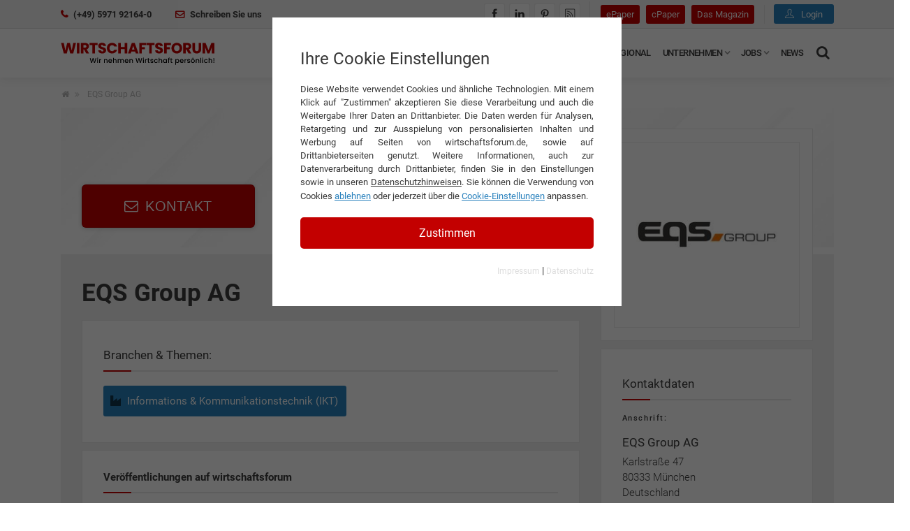

--- FILE ---
content_type: text/html; charset=utf-8
request_url: https://www.wirtschaftsforum.de/eqs-group-ag
body_size: 12332
content:
<!DOCTYPE html>
<html lang="de-DE" prefix="og: http://ogp.me/ns#">
<head>

<meta charset="utf-8">
<!-- 
	This website is powered by TYPO3 - inspiring people to share!
	TYPO3 is a free open source Content Management Framework initially created by Kasper Skaarhoj and licensed under GNU/GPL.
	TYPO3 is copyright 1998-2026 of Kasper Skaarhoj. Extensions are copyright of their respective owners.
	Information and contribution at https://typo3.org/
-->



<title>EQS Group AG | wirtschaftsforum.de</title>
<meta http-equiv="x-ua-compatible" content="IE=edge" />
<meta name="generator" content="TYPO3 CMS" />
<meta name="keywords" content="EQS Group AG" />
<meta http-equiv="content-type" content="utf-8" />
<meta name="viewport" content="width=device-width, initial-scale=1, minimum-scale=1" />
<meta name="robots" content="index, follow" />
<meta name="author" content="Redaktion Wirtschaftsforum.de" />
<meta property="og:title" content="EQS Group AG" />
<meta property="og:type" content="article" />
<meta property="og:url" content="https://www.wirtschaftsforum.de/eqs-group-ag/" />
<meta property="og:site_name" content="wirtschaftsforum.de" />
<meta name="twitter:card" content="summary_large_image" />
<meta name="date" content="2018-09-26T08:08:48+0200" />
<meta name="publisher" content="360 Grad Marketing GmbH" />


<link rel="stylesheet" href="/typo3temp/assets/compressed/merged-c356456c918d042eceee2c26bb2a2a58.1769989634.css" media="all">
<link rel="stylesheet" href="/typo3temp/assets/compressed/merged-c86f5262d0a10d875c72c9717ca9c6cb.1729093067.css" media="screen">






<script>var plugin_path = '/_assets/9d9b53411ff12ef18caa5118c8180b7a/JavaScript/';window.dataLayer = window.dataLayer || [];</script><link rel="preload" as="style" href="https://www.wirtschaftsforum.de/fileadmin/sg_cookie_optin/siteroot-1/cookieOptin.css?1724766087" media="all" crossorigin="anonymous">
<link rel="stylesheet" href="https://www.wirtschaftsforum.de/fileadmin/sg_cookie_optin/siteroot-1/cookieOptin.css?1724766087" media="all" crossorigin="anonymous">
<script id="cookieOptinData" type="application/json">{"cookieGroups":[{"groupName":"essential","label":"Essentiell","description":"Essentielle Cookies werden f\u00fcr grundlegende Funktionen der Webseite ben\u00f6tigt. Dadurch ist gew\u00e4hrleistet, dass die Webseite einwandfrei funktioniert.","required":true,"cookieData":[{"Name":"cookie_optin","Provider":"360 Grad Marketing GmbH, Landersumer Weg 40, 48431 Rheine","Purpose":"Enth\u00e4lt die gew\u00e4hlten Tracking-Optin-Einstellungen.","Lifetime":"1 Jahr","index":0,"crdate":1617707171,"tstamp":1724766086,"pseudo":false}],"scriptData":[],"loadingHTML":"","loadingJavaScript":""},{"groupName":"analytics","label":"Analytics & Performance","description":"Diese Gruppe beinhaltet alle Skripte f\u00fcr analytisches Tracking und zugeh\u00f6rige Cookies. Es hilft uns die Nutzererfahrung der Website zu verbessern.","required":false,"cookieData":[],"scriptData":[{"title":"Google TagManager & Analytics","script":"(function(w,d,s,l,i){w[l]=w[l]||[];w[l].push({'gtm.start': new Date().getTime(),event:'gtm.js'});var f=d.getElementsByTagName(s)[0], j=d.createElement(s),dl=l!='dataLayer'?'&l='+l:'';j.async=true;j.src= 'https:\/\/www.googletagmanager.com\/gtm.js?id='+i+dl;f.parentNode.insertBefore(j,f);})(window,document,'script','dataLayer','GTM-PLKGCVT');","html":"<!-- Google tag (gtag.js) -->\r\n<script async src=\"https:\/\/www.googletagmanager.com\/gtag\/js?id=G-C1L6VT7Y61\"><\/script>\r\n<script>\r\n  window.dataLayer = window.dataLayer || [];\r\n  function gtag(){dataLayer.push(arguments);}\r\n  gtag('js', new Date());\r\n\r\n  gtag('config', 'G-C1L6VT7Y61');\r\n<\/script>","index":0}],"loadingHTML":"<!-- Google tag (gtag.js) -->\r\n<script async src=\"https:\/\/www.googletagmanager.com\/gtag\/js?id=G-C1L6VT7Y61\"><\/script>\r\n<script>\r\n  window.dataLayer = window.dataLayer || [];\r\n  function gtag(){dataLayer.push(arguments);}\r\n  gtag('js', new Date());\r\n\r\n  gtag('config', 'G-C1L6VT7Y61');\r\n<\/script>\n\n","loadingJavaScript":"https:\/\/www.wirtschaftsforum.de\/fileadmin\/sg_cookie_optin\/siteroot-1\/analytics-0.js","crdate":1578920565,"tstamp":1724766086},{"groupName":"ads","label":"Externe Inhalte","description":"Wir verwenden auf unserer Website externe Inhalte, wie Werbebanner, um Ihnen zus\u00e4tzliche Informationen und personalisierte Angebote anzubieten.","required":false,"cookieData":[],"scriptData":[{"title":"ebay placements","script":"","html":"<script async src=\"https:\/\/epnt.ebay.com\/static\/epn-smart-tools.js\"><\/script>","index":0}],"loadingHTML":"<script async src=\"https:\/\/epnt.ebay.com\/static\/epn-smart-tools.js\"><\/script>\n\n","loadingJavaScript":"","crdate":1578920611,"tstamp":1724766086},{"groupName":"google_recaptcha","label":"Recaptcha","description":"Google Recaptcha 3 Cookie","required":false,"cookieData":[{"Name":"typo_recaptcha","Provider":"Google Recaptcha 3","Purpose":"reCAPTCHA ist ein Captcha-Dienst, der seit 2009 von der Google LLC betrieben wird. Dieser versucht zu unterscheiden, ob eine bestimmte Handlung im Internet von einem Menschen oder von einem Computerprogramm bzw. Bot vorgenommen wird.","Lifetime":"1 Jahr","index":0,"crdate":1642689362,"tstamp":1721205293,"pseudo":false}],"scriptData":[],"loadingHTML":"","loadingJavaScript":"","crdate":1642666700,"tstamp":1724766086}],"cssData":{"color_box":"#FFFFFF","color_headline":"#373737","color_text":"#373737","color_confirmation_background":"#C9FFC9","color_confirmation_text":"#208A20","color_checkbox":"#c30000","color_checkbox_required":"#A5A5A5","color_button_all":"#c30000","color_button_all_hover":"#d93636","color_button_all_text":"#ffffff","color_button_specific":"#a5a5a5","color_button_specific_hover":"#D7D7D7","color_button_specific_text":"#FFFFFF","color_button_essential":"#A5A5A5","color_button_essential_hover":"#D7D7D7","color_button_essential_text":"#FFFFFF","color_button_close":"#A5A5A5","color_button_close_hover":"#D7D7D7","color_button_close_text":"#FFFFFF","color_list":"#A5A5A5","color_list_text":"#FFFFFF","color_table":"#FFFFFF","color_Table_data_text":"#373737","color_table_header":"#F3F3F3","color_table_header_text":"#373737","color_full_box":"#143D59","color_full_headline":"#FFFFFF","color_full_text":"#FFFFFF","color_full_button_close":"#143D59","color_full_button_close_hover":"#143D59","color_full_button_close_text":"#FFFFFF","iframe_color_consent_box_background":"#D6D6D6","iframe_color_button_load_one":"#c30000","iframe_color_button_load_one_hover":"#d93636","iframe_color_button_load_one_text":"#ffffff","iframe_color_open_settings":"#666666","banner_color_box":"#DDDDDD","banner_color_text":"#373737","banner_color_link_text":"#373737","banner_color_button_settings":"#A5A5A5","banner_color_button_settings_hover":"#D7D7D7","banner_color_button_settings_text":"#FFFFFF","banner_color_button_accept_essential":"#575757","banner_color_button_accept_essential_hover":"#D7D7D7","banner_color_button_accept_essential_text":"#FFFFFF","banner_color_button_accept":"#143D59","banner_color_button_accept_hover":"#2E6B96","banner_color_button_accept_text":"#FFFFFF","color_fingerprint_image":"#FFFFFF","color_fingerprint_background":"#143D59"},"footerLinks":[{"url":"\/impressum?disableOptIn=1","name":"Impressum","uid":9,"index":0},{"url":"\/datenschutz?disableOptIn=1","name":"Datenschutz","uid":8,"index":1}],"iFrameGroup":{"groupName":"iframes","label":"Externe Inhalte","description":"Wir verwenden auf unserer Website externe Inhalte, um Ihnen zus\u00e4tzliche Informationen anzubieten.","required":false,"cookieData":[]},"settings":{"banner_enable":false,"banner_force_min_width":0,"version":2,"banner_position":0,"banner_show_settings_button":true,"cookie_lifetime":365,"session_only_essential_cookies":false,"iframe_enabled":false,"minify_generated_data":true,"show_button_close":false,"activate_testing_mode":false,"disable_powered_by":true,"disable_for_this_language":false,"set_cookie_for_domain":"","save_history_webhook":"https:\/\/www.wirtschaftsforum.de\/?saveOptinHistory","cookiebanner_whitelist_regex":"","banner_show_again_interval":14,"identifier":1,"language":0,"render_assets_inline":false,"consider_do_not_track":false,"domains_to_delete_cookies_for":"","subdomain_support":false,"overwrite_baseurl":"","unified_cookie_name":true,"disable_usage_statistics":false,"fingerprint_position":1,"iframe_replacement_background_image":"","monochrome_enabled":true,"show_fingerprint":false},"textEntries":{"header":"Ihre Cookie Einstellungen","description":"Diese Website verwendet Cookies und \u00e4hnliche Technologien. Mit einem Klick auf \"Zustimmen\" akzeptieren Sie diese Verarbeitung und auch die Weitergabe Ihrer Daten an Drittanbieter. Die Daten werden f\u00fcr Analysen, Retargeting und zur Ausspielung von personalisierten Inhalten und Werbung auf Seiten von wirtschaftsforum.de, sowie auf Drittanbieterseiten genutzt. Weitere Informationen, auch zur Datenverarbeitung durch Drittanbieter, finden Sie in den Einstellungen sowie in unseren <a href=\"https:\/\/www.wirtschaftsforum.de\/datenschutz\" target=\"_blank\" style=\"text-decoration:underline;\">Datenschutzhinweisen<\/a>. Sie k\u00f6nnen die Verwendung von Cookies <button onclick=\"resetCookie()\" style=\"text-decoration:underline; color:#2981BD;\">ablehnen<\/button> oder jederzeit \u00fcber die <button onclick=\"document.getElementById('cookieOpener').classList.toggle('sg-cookie-optin-visible')\" style=\"text-decoration:underline; color:#2981BD;\">Cookie-Einstellungen<\/button> anpassen.","accept_all_text":"Zustimmen","accept_specific_text":"Speichern & schlie\u00dfen","accept_essential_text":"Nur essentielle Cookies akzeptieren","extend_box_link_text":"Weitere Informationen anzeigen","extend_box_link_text_close":"Weitere Informationen verstecken","extend_table_link_text":"Cookie-Informationen anzeigen","extend_table_link_text_close":"Cookie-Informationen verstecken","cookie_name_text":"Name","cookie_provider_text":"Anbieter","cookie_purpose_text":"Zweck","cookie_lifetime_text":"Laufzeit","iframe_button_allow_all_text":"Alle externen Inhalte erlauben","iframe_button_allow_one_text":"Einmalig erlauben","iframe_button_reject_text":"Nicht erlauben","iframe_button_load_one_text":"Externen Inhalt laden","iframe_open_settings_text":"Einstellungen anzeigen","iframe_button_load_one_description":"","banner_button_accept_text":"Akzeptieren","banner_button_accept_essential_text":"Reject","banner_button_settings_text":"Einstellungen","banner_description":"","save_confirmation_text":"Cookie-Einstellungen erfolgreich gespeichert","user_hash_text":"User-Hash"},"placeholders":{"iframe_consent_description":"<p class=\"sg-cookie-optin-box-flash-message\"><\/p>"},"mustacheData":{"template":{"template_html":"<!--googleoff: index-->\r\n<div class=\"sg-cookie-optin-box\" style=\"padding:40px; border-radius:0;\">\r\n\t{{#settings.show_button_close}}\r\n\t\t<span class=\"sg-cookie-optin-box-close-button\">\u2715<\/span>\r\n\t{{\/settings.show_button_close}}\r\n\r\n\t<strong class=\"sg-cookie-optin-box-header\" style=\"margin-bottom:15px; font-size:24px;\">{{{textEntries.header}}}<\/strong>\r\n\t<p class=\"sg-cookie-optin-box-description\" style=\"text-align:justify; font-size:13px;\">{{{textEntries.description}}}<\/p>\r\n  \r\n\t<div class=\"sg-cookie-optin-box-button\">\r\n\t\t<button class=\"sg-cookie-optin-box-button-accept-all\" onclick=\"document.dispatchEvent(new CustomEvent('wifoCookieOptinChanged', { detail: 'accept-all' }));\">{{{textEntries.accept_all_text}}}<\/button>\r\n\t<\/div>\r\n\r\n      <ul class=\"sg-cookie-optin-box-cookie-detail-list sg-cookie-optin-box-cookie-list\" id=\"cookieOpener\">\r\n\t\t{{#cookieGroups}}\r\n\t\t\t<li style=\"background: rgba(140,140,140,0.1);color: rgba(60,60,60,1);padding: 20px 25px 0px 25px;margin-bottom: 5px;\">\r\n\t\t\t\t<p style=\"font-size:14px; font-weight:500;\">{{{label}}}<\/p>\r\n\t\t\t\t<p style=\"font-size:12px;\">{{{description}}}<\/p>\r\n              \r\n              <!-- Optin -->\r\n              <div class=\"sg-cookie-optin-box-cookie-list-item\">\r\n\t\t\t\t<label >\r\n\t\t\t\t\t<input class=\"sg-cookie-optin-checkbox\"\r\n\t\t\t\t\t   type=\"checkbox\"\r\n\t\t\t\t\t   name=\"cookies[]\"\r\n\t\t\t\t\t   value=\"{{groupName}}\"\r\n\t\t\t\t\t   {{#required}}checked=\"1\"{{\/required}}\r\n\t\t\t\t\t   {{#required}}disabled=\"1\"{{\/required}}>\r\n\t\t\t\t\t<span class=\"sg-cookie-optin-checkbox-label\" style=\"font-size: 14px;font-weight: 600;margin-top: 15px;display: block;padding-top: 10px;border-top: dashed 1px #aaaaaa;\">akzeptieren<\/span>\r\n\t\t\t\t<\/label>\r\n\t\t\t<\/div>\r\n              <!-- Optin Ende -->\r\n              \r\n      <\/li>\r\n      {{\/cookieGroups}}\r\n        \r\n        <div class=\"sg-cookie-optin-box-button\">\r\n\t\t<!--<button class=\"sg-cookie-optin-box-button-accept-all\">{{{textEntries.accept_all_text}}}<\/button>-->\r\n\t\t<button class=\"sg-cookie-optin-box-button-accept-specific\" onclick=\"document.dispatchEvent(new CustomEvent('wifoCookieOptinChanged', { detail: 'accept-specific' }));\">Einstellungen speichern<\/button>\r\n\t\t<!--<button class=\"sg-cookie-optin-box-button-accept-essential\">{{{textEntries.accept_essential_text}}}<\/button>-->\r\n\t<\/div>\r\n        \r\n  <\/ul>\r\n  \r\n  <!--\r\n\t<div class=\"sg-cookie-optin-box-open-more\">\r\n\t\t<a class=\"sg-cookie-optin-box-open-more-link\" href=\"#\">{{{textEntries.extend_box_link_text}}}<\/a>\r\n\t<\/div>\r\n-->\r\n\r\n\t<div class=\"sg-cookie-optin-box-footer\" style=\"border:none;\">\r\n\t\t<div class=\"sg-cookie-optin-box-footer-links\">\r\n\t\t\t{{#footerLinks}}\r\n\t\t\t\t{{#index}}\r\n\t\t\t\t\t<span class=\"sg-cookie-optin-box-footer-divider\"> | <\/span>\r\n\t\t\t\t{{\/index}}\r\n\r\n\t\t\t\t<a class=\"sg-cookie-optin-box-footer-link\" style=\"text-align:center; font-size:12px; color:#dddddd;\" href=\"{{url}}\" target=\"_blank\">{{{name}}}<\/a>\r\n\t\t\t{{\/footerLinks}}\r\n\t\t<\/div>\r\n\t<\/div>\r\n<\/div>\r\n<!--googleon: index-->\r\n","template_overwritten":1,"template_selection":0,"markup":"<!--googleoff: index-->\r\n<div class=\"sg-cookie-optin-box\" style=\"padding:40px; border-radius:0;\">\r\n\r\n\t<strong class=\"sg-cookie-optin-box-header\" style=\"margin-bottom:15px; font-size:24px;\">Ihre Cookie Einstellungen<\/strong>\r\n\t<p class=\"sg-cookie-optin-box-description\" style=\"text-align:justify; font-size:13px;\">Diese Website verwendet Cookies und \u00e4hnliche Technologien. Mit einem Klick auf \"Zustimmen\" akzeptieren Sie diese Verarbeitung und auch die Weitergabe Ihrer Daten an Drittanbieter. Die Daten werden f\u00fcr Analysen, Retargeting und zur Ausspielung von personalisierten Inhalten und Werbung auf Seiten von wirtschaftsforum.de, sowie auf Drittanbieterseiten genutzt. Weitere Informationen, auch zur Datenverarbeitung durch Drittanbieter, finden Sie in den Einstellungen sowie in unseren <a href=\"https:\/\/www.wirtschaftsforum.de\/datenschutz\" target=\"_blank\" style=\"text-decoration:underline;\">Datenschutzhinweisen<\/a>. Sie k\u00f6nnen die Verwendung von Cookies <button onclick=\"resetCookie()\" style=\"text-decoration:underline; color:#2981BD;\">ablehnen<\/button> oder jederzeit \u00fcber die <button onclick=\"document.getElementById('cookieOpener').classList.toggle('sg-cookie-optin-visible')\" style=\"text-decoration:underline; color:#2981BD;\">Cookie-Einstellungen<\/button> anpassen.<\/p>\r\n  \r\n\t<div class=\"sg-cookie-optin-box-button\">\r\n\t\t<button class=\"sg-cookie-optin-box-button-accept-all\" onclick=\"document.dispatchEvent(new CustomEvent('wifoCookieOptinChanged', { detail: 'accept-all' }));\">Zustimmen<\/button>\r\n\t<\/div>\r\n\r\n      <ul class=\"sg-cookie-optin-box-cookie-detail-list sg-cookie-optin-box-cookie-list\" id=\"cookieOpener\">\r\n\t\t\t<li style=\"background: rgba(140,140,140,0.1);color: rgba(60,60,60,1);padding: 20px 25px 0px 25px;margin-bottom: 5px;\">\r\n\t\t\t\t<p style=\"font-size:14px; font-weight:500;\">Essentiell<\/p>\r\n\t\t\t\t<p style=\"font-size:12px;\">Essentielle Cookies werden f\u00fcr grundlegende Funktionen der Webseite ben\u00f6tigt. Dadurch ist gew\u00e4hrleistet, dass die Webseite einwandfrei funktioniert.<\/p>\r\n              \r\n              <!-- Optin -->\r\n              <div class=\"sg-cookie-optin-box-cookie-list-item\">\r\n\t\t\t\t<label >\r\n\t\t\t\t\t<input class=\"sg-cookie-optin-checkbox\"\r\n\t\t\t\t\t   type=\"checkbox\"\r\n\t\t\t\t\t   name=\"cookies[]\"\r\n\t\t\t\t\t   value=\"essential\"\r\n\t\t\t\t\t   checked=\"1\"\r\n\t\t\t\t\t   disabled=\"1\">\r\n\t\t\t\t\t<span class=\"sg-cookie-optin-checkbox-label\" style=\"font-size: 14px;font-weight: 600;margin-top: 15px;display: block;padding-top: 10px;border-top: dashed 1px #aaaaaa;\">akzeptieren<\/span>\r\n\t\t\t\t<\/label>\r\n\t\t\t<\/div>\r\n              <!-- Optin Ende -->\r\n              \r\n      <\/li>\r\n\t\t\t<li style=\"background: rgba(140,140,140,0.1);color: rgba(60,60,60,1);padding: 20px 25px 0px 25px;margin-bottom: 5px;\">\r\n\t\t\t\t<p style=\"font-size:14px; font-weight:500;\">Analytics & Performance<\/p>\r\n\t\t\t\t<p style=\"font-size:12px;\">Diese Gruppe beinhaltet alle Skripte f\u00fcr analytisches Tracking und zugeh\u00f6rige Cookies. Es hilft uns die Nutzererfahrung der Website zu verbessern.<\/p>\r\n              \r\n              <!-- Optin -->\r\n              <div class=\"sg-cookie-optin-box-cookie-list-item\">\r\n\t\t\t\t<label >\r\n\t\t\t\t\t<input class=\"sg-cookie-optin-checkbox\"\r\n\t\t\t\t\t   type=\"checkbox\"\r\n\t\t\t\t\t   name=\"cookies[]\"\r\n\t\t\t\t\t   value=\"analytics\"\r\n\t\t\t\t\t   \r\n\t\t\t\t\t   >\r\n\t\t\t\t\t<span class=\"sg-cookie-optin-checkbox-label\" style=\"font-size: 14px;font-weight: 600;margin-top: 15px;display: block;padding-top: 10px;border-top: dashed 1px #aaaaaa;\">akzeptieren<\/span>\r\n\t\t\t\t<\/label>\r\n\t\t\t<\/div>\r\n              <!-- Optin Ende -->\r\n              \r\n      <\/li>\r\n\t\t\t<li style=\"background: rgba(140,140,140,0.1);color: rgba(60,60,60,1);padding: 20px 25px 0px 25px;margin-bottom: 5px;\">\r\n\t\t\t\t<p style=\"font-size:14px; font-weight:500;\">Externe Inhalte<\/p>\r\n\t\t\t\t<p style=\"font-size:12px;\">Wir verwenden auf unserer Website externe Inhalte, wie Werbebanner, um Ihnen zus\u00e4tzliche Informationen und personalisierte Angebote anzubieten.<\/p>\r\n              \r\n              <!-- Optin -->\r\n              <div class=\"sg-cookie-optin-box-cookie-list-item\">\r\n\t\t\t\t<label >\r\n\t\t\t\t\t<input class=\"sg-cookie-optin-checkbox\"\r\n\t\t\t\t\t   type=\"checkbox\"\r\n\t\t\t\t\t   name=\"cookies[]\"\r\n\t\t\t\t\t   value=\"ads\"\r\n\t\t\t\t\t   \r\n\t\t\t\t\t   >\r\n\t\t\t\t\t<span class=\"sg-cookie-optin-checkbox-label\" style=\"font-size: 14px;font-weight: 600;margin-top: 15px;display: block;padding-top: 10px;border-top: dashed 1px #aaaaaa;\">akzeptieren<\/span>\r\n\t\t\t\t<\/label>\r\n\t\t\t<\/div>\r\n              <!-- Optin Ende -->\r\n              \r\n      <\/li>\r\n\t\t\t<li style=\"background: rgba(140,140,140,0.1);color: rgba(60,60,60,1);padding: 20px 25px 0px 25px;margin-bottom: 5px;\">\r\n\t\t\t\t<p style=\"font-size:14px; font-weight:500;\">Recaptcha<\/p>\r\n\t\t\t\t<p style=\"font-size:12px;\">Google Recaptcha 3 Cookie<\/p>\r\n              \r\n              <!-- Optin -->\r\n              <div class=\"sg-cookie-optin-box-cookie-list-item\">\r\n\t\t\t\t<label >\r\n\t\t\t\t\t<input class=\"sg-cookie-optin-checkbox\"\r\n\t\t\t\t\t   type=\"checkbox\"\r\n\t\t\t\t\t   name=\"cookies[]\"\r\n\t\t\t\t\t   value=\"google_recaptcha\"\r\n\t\t\t\t\t   \r\n\t\t\t\t\t   >\r\n\t\t\t\t\t<span class=\"sg-cookie-optin-checkbox-label\" style=\"font-size: 14px;font-weight: 600;margin-top: 15px;display: block;padding-top: 10px;border-top: dashed 1px #aaaaaa;\">akzeptieren<\/span>\r\n\t\t\t\t<\/label>\r\n\t\t\t<\/div>\r\n              <!-- Optin Ende -->\r\n              \r\n      <\/li>\r\n        \r\n        <div class=\"sg-cookie-optin-box-button\">\r\n\t\t<!--<button class=\"sg-cookie-optin-box-button-accept-all\">Zustimmen<\/button>-->\r\n\t\t<button class=\"sg-cookie-optin-box-button-accept-specific\" onclick=\"document.dispatchEvent(new CustomEvent('wifoCookieOptinChanged', { detail: 'accept-specific' }));\">Einstellungen speichern<\/button>\r\n\t\t<!--<button class=\"sg-cookie-optin-box-button-accept-essential\">Nur essentielle Cookies akzeptieren<\/button>-->\r\n\t<\/div>\r\n        \r\n  <\/ul>\r\n  \r\n  <!--\r\n\t<div class=\"sg-cookie-optin-box-open-more\">\r\n\t\t<a class=\"sg-cookie-optin-box-open-more-link\" href=\"#\">Weitere Informationen anzeigen<\/a>\r\n\t<\/div>\r\n-->\r\n\r\n\t<div class=\"sg-cookie-optin-box-footer\" style=\"border:none;\">\r\n\t\t<div class=\"sg-cookie-optin-box-footer-links\">\r\n\r\n\t\t\t\t<a class=\"sg-cookie-optin-box-footer-link\" style=\"text-align:center; font-size:12px; color:#dddddd;\" href=\"\/impressum?disableOptIn=1\" target=\"_blank\">Impressum<\/a>\r\n\t\t\t\t\t<span class=\"sg-cookie-optin-box-footer-divider\"> | <\/span>\r\n\r\n\t\t\t\t<a class=\"sg-cookie-optin-box-footer-link\" style=\"text-align:center; font-size:12px; color:#dddddd;\" href=\"\/datenschutz?disableOptIn=1\" target=\"_blank\">Datenschutz<\/a>\r\n\t\t<\/div>\r\n\t<\/div>\r\n<\/div>\r\n<!--googleon: index-->\r\n"},"banner":{"banner_html":"<div class=\"sg-cookie-optin-banner {{^settings.banner_position}}sg-cookie-optin-banner-bottom{{\/settings.banner_position}}\">\n\t<div class=\"sg-cookie-optin-box\">\n\t\t<div class=\"sg-cookie-optin-banner-content\">\n\t\t\t<p class=\"sg-cookie-optin-banner-description\">\n\t\t\t\t{{{textEntries.banner_description}}}\n\n\t\t\t\t{{#footerLinks}}\n\t\t\t\t\t{{#index}}\n\t\t\t\t\t\t(\n\t\t\t\t\t{{\/index}}\n\t\t\t\t{{\/footerLinks}}\n\n\t\t\t\t{{#footerLinks}}\n\t\t\t\t\t{{#index}}\n\t\t\t\t\t\t<span class=\"sg-cookie-optin-box-footer-divider\"> | <\/span>\n\t\t\t\t\t{{\/index}}\n\n\t\t\t\t\t<a class=\"sg-cookie-optin-box-footer-link\" href=\"{{url}}\" target=\"_blank\">{{{name}}}<\/a>\n\t\t\t\t{{\/footerLinks}}\n\n\t\t\t\t{{#footerLinks}}\n\t\t\t\t\t{{#index}}\n\t\t\t\t\t\t)\n\t\t\t\t\t{{\/index}}\n\t\t\t\t{{\/footerLinks}}\n\t\t\t<\/p>\n\n\t\t\t<div class=\"sg-cookie-optin-banner-button\">\n\t\t\t\t{{#settings.banner_show_settings_button}}\n\t\t\t\t\t<button class=\"sg-cookie-optin-banner-button-settings\">{{{textEntries.banner_button_settings_text}}}<\/button>\n\t\t\t\t{{\/settings.banner_show_settings_button}}\n\n\t\t\t\t<button class=\"sg-cookie-optin-banner-button-accept-essential\">{{{textEntries.banner_button_accept_essential_text}}}<\/button>\n\t\t\t\t<button class=\"sg-cookie-optin-banner-button-accept\">{{{textEntries.banner_button_accept_text}}}<\/button>\n\t\t\t<\/div>\n\t\t<\/div>\n\t<\/div>\n<\/div>\n","banner_overwritten":0,"markup":"<div class=\"sg-cookie-optin-banner sg-cookie-optin-banner-bottom\">\n\t<div class=\"sg-cookie-optin-box\">\n\t\t<div class=\"sg-cookie-optin-banner-content\">\n\t\t\t<p class=\"sg-cookie-optin-banner-description\">\n\t\t\t\t\n\n\t\t\t\t\t\t(\n\n\n\t\t\t\t\t<a class=\"sg-cookie-optin-box-footer-link\" href=\"\/impressum?disableOptIn=1\" target=\"_blank\">Impressum<\/a>\n\t\t\t\t\t\t<span class=\"sg-cookie-optin-box-footer-divider\"> | <\/span>\n\n\t\t\t\t\t<a class=\"sg-cookie-optin-box-footer-link\" href=\"\/datenschutz?disableOptIn=1\" target=\"_blank\">Datenschutz<\/a>\n\n\t\t\t\t\t\t)\n\t\t\t<\/p>\n\n\t\t\t<div class=\"sg-cookie-optin-banner-button\">\n\t\t\t\t\t<button class=\"sg-cookie-optin-banner-button-settings\">Einstellungen<\/button>\n\n\t\t\t\t<button class=\"sg-cookie-optin-banner-button-accept-essential\">Reject<\/button>\n\t\t\t\t<button class=\"sg-cookie-optin-banner-button-accept\">Akzeptieren<\/button>\n\t\t\t<\/div>\n\t\t<\/div>\n\t<\/div>\n<\/div>\n"},"iframe":{"iframe_html":"<div class=\"sg-cookie-optin-box\">\n\t{{#settings.show_button_close}}\n\t\t<span class=\"sg-cookie-optin-box-close-button\">\u2715<\/span>\n\t{{\/settings.show_button_close}}\n\n\t<strong class=\"sg-cookie-optin-box-header\">{{{iFrameGroup.label}}}<\/strong>\n\t<p class=\"sg-cookie-optin-box-description\">{{{iFrameGroup.description}}}<\/p>\n\n\t<div class=\"sg-cookie-optin-box-button\">\n\t\t<button  class=\"sg-cookie-optin-box-button-accept-all\">{{{textEntries.iframe_button_allow_all_text}}}<\/button>\n\t\t<button  class=\"sg-cookie-optin-box-button-accept-specific\">{{{textEntries.iframe_button_allow_one_text}}}<\/button>\n\t\t<button  class=\"sg-cookie-optin-box-button-iframe-reject\">{{{textEntries.iframe_button_reject_text}}}<\/button>\n\t<\/div>\n\n\t{{{placeholders.iframe_consent_description}}}\n\n\t<div class=\"sg-cookie-optin-box-footer\">\n\t\t<div class=\"sg-cookie-optin-box-copyright\">\n\t\t\t<a  class=\"sg-cookie-optin-box-copyright-link{{#settings.disable_powered_by}} sg-cookie-optin-box-copyright-link-hidden{{\/settings.disable_powered_by}}\"\n\t\t\t   href=\"https:\/\/www.sgalinski.de\/typo3-produkte-webentwicklung\/sgalinski-cookie-optin\/\"\n\t\t\t   rel=\"noopener\"\n\t\t\t   target=\"_blank\">\n\t\t\t\tPowered by<br>sgalinski Cookie Opt In\n\t\t\t<\/a>\n\t\t<\/div>\n\n\t\t<div class=\"sg-cookie-optin-box-footer-links\">\n\t\t\t{{#footerLinks}}\n\t\t\t{{#index}}\n\t\t\t<span class=\"sg-cookie-optin-box-footer-divider\"> | <\/span>\n\t\t\t{{\/index}}\n\t\t\t<a  class=\"sg-cookie-optin-box-footer-link\" href=\"{{url}}\" target=\"_blank\">{{{name}}}<\/a>\n\t\t\t{{\/footerLinks}}\n\t\t<\/div>\n\t<\/div>\n<\/div>\n","iframe_overwritten":0,"markup":"<div class=\"sg-cookie-optin-box\">\n\n\t<strong class=\"sg-cookie-optin-box-header\">Externe Inhalte<\/strong>\n\t<p class=\"sg-cookie-optin-box-description\">Wir verwenden auf unserer Website externe Inhalte, um Ihnen zus\u00e4tzliche Informationen anzubieten.<\/p>\n\n\t<div class=\"sg-cookie-optin-box-button\">\n\t\t<button  class=\"sg-cookie-optin-box-button-accept-all\">Alle externen Inhalte erlauben<\/button>\n\t\t<button  class=\"sg-cookie-optin-box-button-accept-specific\">Einmalig erlauben<\/button>\n\t\t<button  class=\"sg-cookie-optin-box-button-iframe-reject\">Nicht erlauben<\/button>\n\t<\/div>\n\n\t<p class=\"sg-cookie-optin-box-flash-message\"><\/p>\n\n\t<div class=\"sg-cookie-optin-box-footer\">\n\t\t<div class=\"sg-cookie-optin-box-copyright\">\n\t\t\t<a  class=\"sg-cookie-optin-box-copyright-link sg-cookie-optin-box-copyright-link-hidden\"\n\t\t\t   href=\"https:\/\/www.sgalinski.de\/typo3-produkte-webentwicklung\/sgalinski-cookie-optin\/\"\n\t\t\t   rel=\"noopener\"\n\t\t\t   target=\"_blank\">\n\t\t\t\tPowered by<br>sgalinski Cookie Opt In\n\t\t\t<\/a>\n\t\t<\/div>\n\n\t\t<div class=\"sg-cookie-optin-box-footer-links\">\n\t\t\t<a  class=\"sg-cookie-optin-box-footer-link\" href=\"\/impressum?disableOptIn=1\" target=\"_blank\">Impressum<\/a>\n\t\t\t<span class=\"sg-cookie-optin-box-footer-divider\"> | <\/span>\n\t\t\t<a  class=\"sg-cookie-optin-box-footer-link\" href=\"\/datenschutz?disableOptIn=1\" target=\"_blank\">Datenschutz<\/a>\n\t\t<\/div>\n\t<\/div>\n<\/div>\n"},"iframeReplacement":{"iframe_replacement_html":"<button class=\"sg-cookie-optin-iframe-consent-accept\">{{{textEntries.iframe_button_load_one_text}}}<\/button>\n{{{placeholders.iframe_consent_description}}}\n<a class=\"sg-cookie-optin-iframe-consent-link\">{{{textEntries.iframe_open_settings_text}}}<\/a>\n","iframe_replacement_overwritten":0,"markup":"<button class=\"sg-cookie-optin-iframe-consent-accept\">Externen Inhalt laden<\/button>\n<p class=\"sg-cookie-optin-box-flash-message\"><\/p>\n<a class=\"sg-cookie-optin-iframe-consent-link\">Einstellungen anzeigen<\/a>\n"},"iframeWhitelist":{"iframe_whitelist_regex":"^https:\\\/\\\/www\\.google\\.com\\\/recaptcha\\\/","markup":"^https:\\\/\\\/www\\.google\\.com\\\/recaptcha\\\/"},"services":[]}}</script>
					<link rel="preload" as="script" href="https://www.wirtschaftsforum.de/fileadmin/sg_cookie_optin/siteroot-1/cookieOptin.js" data-ignore="1" crossorigin="anonymous">
					<script src="https://www.wirtschaftsforum.de/fileadmin/sg_cookie_optin/siteroot-1/cookieOptin.js" data-ignore="1" crossorigin="anonymous"></script>    <link rel="icon" type="image/png" href="/favicon-16x16.png" sizes="16x16">
    <link rel="icon" type="image/png" href="/favicon-32x32.png" sizes="32x32">            <script>window.googleRecaptchaKey='6Lchc68bAAAAAEAuf3EWBenOljtkywjyWtdmFf3F';</script>
<link rel="canonical" href="https://www.wirtschaftsforum.de/eqs-group-ag"/>

<script type="application/ld+json" id="ext-schema-jsonld">{"@context":"https://schema.org/","@type":"WebPage"}</script>
<!-- This site is optimized with the Yoast SEO for TYPO3 plugin - https://yoast.com/typo3-extensions-seo/ -->
</head>
<body>


    
    

<header id="header" class="header light">
    
    <div class="topbar">
        <div class="container">
            <div class="row">

                <div class="col-lg-4 nav-trigger-desktop nav-trigger-left">
                    <div class="topbar-call text-center text-lg-left">
                        
                        <ul class="topbarMenuContacts">
                            <li>
                                <i class="fa fa-phone"></i>
                                <a href="tel:+495971921640">
                                    <span>(+49) 5971 92164-0 </span>
                                </a>
                            </li>
                            <li>
                                <i class="fa fa-envelope-o theme-color"></i>
                                <a href="mailto:redaktion@wirtschaftsforum.de" title="redaktion@wirtschaftsforum.de">
                                    <span>Schreiben Sie uns</span>
                                </a>
                            </li>
                        </ul>
                    </div>
                </div>

                <div class="col-lg-8 nav-trigger-desktop nav-trigger-right">
                    <div class="topbar-social">
                        
                        <ul class="topbarMenuSocial">
                            
                                <li><a href="https://www.facebook.com/wirtschaftsforum.de/" target="_blank"><span class="ti-facebook"></span></a></li>
                            
                            
                                <li><a href="https://www.linkedin.com/company/wirtschaftsforum-verlag-gmbh" target="_blank"><span class="ti-linkedin"></span></a></li>
                            
                            
                                <li><a href="https://www.pinterest.de/wirtschaftsforum/" target="_blank"><span class="ti-pinterest"></span></a></li>
                            
                            
                                <li><a href="https://www.wirtschaftsforum.de/wirtschaftsforum-rss-feed.xml" target="_blank"><span class="ti-rss"></span></a></li>
                            
                        </ul>

                        
                        
                            <ul class="topbarMenuSpecial">
                                
                                    <li><a href="/epaper"><span class="badge badge-print">ePaper</span> </a></li>
                                
                                
                                    <li><a href="/cpaper"><span class="badge badge-print">cPaper</span> </a></li>
                                
                                
                                    <li><a href="/das-magazin"><span class="badge badge-print">Das Magazin</span> </a></li>
                                
                            </ul>
                        

                        
                            <ul class="topbarMenuUser">
                                
                                        <li>
                                            <a href="/login">
                                                <span class="badge badge-online"><i class="ti-user mr-10"></i>Login</span>
                                            </a>
                                        </li>
                                    
                            </ul>
                        

                    </div>
                </div>
            </div>
        </div>
    </div>
    

    
    <div class="menu">
        <nav id="menu" class="mega-menu">
            <section class="menu-list-items">
                <div class="container">
                    <div class="row">
                        <div class="col-lg-12 col-md-12">
                            
                            <ul class="menu-logo">
                                <li>
                                    <a title="Wirtschaftsforum Startseite" href="/">
                                        <img src="/_assets/9d9b53411ff12ef18caa5118c8180b7a/Images/wirtschaftsforum-logo.svg" id="logo_img" alt="Wirtschaftsforum Logo" title="Wirtschaftsforum Startseite" />
                                        
                                    </a>
                                </li>
                            </ul>

                            
                                



<div class="menu-bar">
    
        <ul class="menu-links">
            
    
            <li class="menu-login-mobile">
                <a href="/login">
                    <span class="badge badge-online fs10"><i class="ti-user mr-10"></i>Login</span>
                </a>
            </li>
        


            
                
                
                        
    
    <li class="subMenu">
        <a href="/interviews">Interviews</a>
        <!-- Subnavigation  -->
        <ul class="drop-down-multilevel">
            
                
                        <li>
                            <a href="/interviews">Interviews</a>
                        </li>
                    
            
                
                        <li>
                            <a href="/interviews/persoenlichkeiten">Persönlichkeiten</a>
                        </li>
                    
            
                
                        <li>
                            <a href="/interviews/produktinterviews">Produkt-Interviews</a>
                        </li>
                    
            
                
                        <li>
                            <a href="/interviews/interview-highlights">Interview-Highlights</a>
                        </li>
                    
            
        </ul>
    </li>

                    
            
                
                
                        
    
    
    
    
    
    
    
    

    <li>
        <a href="/themenwelten">Themenwelten</a>
    </li>

                    
            
                
                
                        
    
    
    
    
    
    
    
    

    <li>
        <a href="/regional">Regional</a>
    </li>

                    
            
                
                
                        
    
    <li class="subMenu">
        <a href="/unternehmensprofile">Unternehmen</a>
        <!-- Subnavigation  -->
        <ul class="drop-down-multilevel">
            
                
                        <li>
                            <a href="/unternehmensprofile">Unternehmen</a>
                        </li>
                    
            
                
                        <li>
                            <a href="/produkte">Produkte</a>
                        </li>
                    
            
        </ul>
    </li>

                    
            
                
                
                        
    
    <li class="subMenu">
        <a href="/jobs">Jobs</a>
        <!-- Subnavigation  -->
        <ul class="drop-down-multilevel">
            
                
                        <li>
                            <a href="/jobs/sprachtalente-italienisch-mwd-teilzeit-oder-vollzeit">Sprachtalente - Italienisch (m/w/d) - Teilzeit oder Vollzeit</a>
                        </li>
                    
            
                
                        <li>
                            <a href="/jobs/sprachtalente-niederlaendisch-mwd-teilzeit-oder-vollzeit">Sprachtalente - Niederländisch (m/w/d) - Teilzeit oder Vollzeit</a>
                        </li>
                    
            
                
                        <li>
                            <a href="/jobs/sprachtalente-englisch-mwd-teilzeit-oder-vollzeit">Sprachtalente - Englisch (m/w/d) - Teilzeit oder Vollzeit</a>
                        </li>
                    
            
                
                        <li>
                            <a href="/jobs/bildredakteur-ki-bilddesigner-mwd-teilzeit-oder-vollzeit">Bildredakteur / KI-Bilddesigner (m/w/d) - Teilzeit oder Vollzeit</a>
                        </li>
                    
            
                
                        <li>
                            <a href="/jobs/produktmanager-digital-m-w-d">Produktmanager Digital (m/w/d)</a>
                        </li>
                    
            
                
                        <li>
                            <a href="/jobs/kreative-werkstudenten-und-studentische-hilfskraefte-mwd">Kreative Werkstudenten und studentische Hilfskräfte (m/w/d)</a>
                        </li>
                    
            
        </ul>
    </li>

                    
            
                
                
                        
    
    
    
    
    
    
    
    

    <li>
        <a href="/news">News</a>
    </li>

                    
            

            
                
    
    <li class="menu-login-mobile">
        <a href="/epaper">ePaper</a>
    </li>

            
                
    
    <li class="menu-login-mobile">
        <a href="/cpaper">cPaper</a>
    </li>

            
                
    
    <li class="menu-login-mobile">
        <a href="/das-magazin">Magazin</a>
    </li>

            
        </ul>
    
    


<div class="search-cart">
    <div class="search">
        <a aria-label="Suche" class="search-btn not_click" href="/suche"></a>
    </div>
</div>


</div>












                            

                        </div>
                    </div>
                </div>
            </section>
        </nav>
    </div>
    
</header>





    

    


    <section class="white-bg o-hidden">
        <div class="container">
            <div class="row">
                <nav aria-label="breadcrumb">
                    <ol class="breadcrumb">
                        
                            
                                    <li class="breadcrumb-item">
                                        <a href="/"><i class="fa fa-home"></i></a>
                                    </li>
                                
                        
                            
                                    <li class="breadcrumb-item">
                                        <a href="/eqs-group-ag">EQS Group AG</a>
                                    </li>
                                
                        
                    </ol>
                </nav>
            </div>
        </div>
    </section>




    
    <section class="o-hidden white-bg">

        
                

<div class="container">
    <div class="row">
        

        <div class="col-12">
            <main id="wf-unternehmen" class="gray-bg pb-30">
                <div class="row">
                    
                    <div class="col-12">
                        
                        
                        
                        
                        <div class="profileHeadline" style="background-image: url('/_assets/9d9b53411ff12ef18caa5118c8180b7a/Images/company_banner.jpg');">
                            <div class="row">

                                
                                <div class="col-6 col-xl-8">
                                    <div class="profileButtons fadeInDown wow">
                                        
                                        
                                        
                                            <a href="mailto:contact@eqs.com?subject=Anfrage über wirtschaftsforum.de"
                                               title="Dieses Unternehmen kontaktieren"
                                               class="button text-white"
                                               data-toggle="tooltip"
                                               data-placement="bottom"
                                               data-original-title="{f:translate(key:\'companyPage.btnContact.title\')}">
                                                <i class="fa fa-envelope-o" aria-hidden="true"></i>Kontakt
                                            </a>
                                        
                                    </div>
                                </div>

                                
                                <div class="col-6 col-xl-4">
                                    <div class="profileLogobox">
                                        
                                        
                                                <a href="http://www.eqs.com" target="_blank" title="EQS Group AG">
                                                    
                                                        
                                                        
                                                        <img src="/fileadmin/_processed_/4/a/csm_eqs-group-logo_ae499cba95.jpg"
                                                             class="img-fluid wf_looper"
                                                             alt="EQS Group AG"
                                                             title="EQS Group AG" />
                                                    
                                                </a>
                                            
                                    </div>
                                </div>

                            </div>
                        </div>

                    </div>
                    

                    
                    <div class="col-12 col-xl-8">
                        <!--TYPO3SEARCH_begin-->
                        <div class="profileContent">
                            <div class="row">
                                

                                <div class="profileTitle">
                                    <h1>EQS Group AG</h1>
                                </div>

                                
                                
                                

                                
                                
                                    
                                            


    <div class="profileWhitebox">
        <div class="section-title line-dabble">
            <h5 class="title text-left">
                Branchen &amp; Themen:
            </h5>
        </div>
        <div class="tags">
            <ul>
                
                    <li>
                        
                                <a title="informations-kommunikationstechnik-ikt" target="_self" href="/tag/informations-kommunikationstechnik-ikt">
                                    Informations &amp; Kommunikationstechnik (IKT)
                                </a>
                            
                    </li>
                
            </ul>
        </div>
    </div>



                                        
                                
                                    
                                            




                                        
                                
                                    
                                            

    
    
    
    
    
    
    
    
    
    

    



                                        
                                
                                    
                                            











                                        
                                

                                
                                
                                    <div class="contentWhitebox" id="companyArticlePublications">
                                        <div class="section-title line-dabble mb-30">
                                            <h5 class="title text-left">
                                                Veröffentlichungen auf wirtschaftsforum
                                            </h5>
                                        </div>
                                        <div class="row mt-0 mb-20">
                                            <div class="col-sm-12">
                                                
                                                    







        
            
        
        
    


<div class="blog-entry fadeIn wow mb-30">
    <div class="owl-carousel" data-nav-dots="false" data-nav-arrow="false" data-items="1"
         data-md-items="1" data-sm-items="1" data-xs-items="1" data-xx-items="1" data-space="0" data-loop="true">
        
                
                        
                            <a title="Effizienter Weg aus dem Nebel" href="/interviews/eqs-group-ag/effizienter-weg-aus-dem-nebel">
                                <picture class="img-fluid" title="Effizienter Weg aus dem Nebel">
                                    <source media="(min-width: 900px)" srcset="/fileadmin/wirtschaftsforum/unternehmen/_processed_/e/9/csm_eqs-new-cockpit-2-1_e74c50336a.jpg">
                                    <source media="(min-width: 601px)" srcset="/fileadmin/wirtschaftsforum/unternehmen/_processed_/e/9/csm_eqs-new-cockpit-2-1_e74c50336a.jpg">
                                    <source media="(min-width: 301px)" srcset="/fileadmin/wirtschaftsforum/unternehmen/_processed_/e/9/csm_eqs-new-cockpit-2-1_a68efb77ea.jpg">
                                    <source media="(max-width: 300px)" srcset="/fileadmin/wirtschaftsforum/unternehmen/_processed_/e/9/csm_eqs-new-cockpit-2-1_5ce2fdc0d3.jpg">
                                    <img src="/fileadmin/wirtschaftsforum/unternehmen/_processed_/e/9/csm_eqs-new-cockpit-2-1_e74c50336a.jpg"
                                         class="img-fluid"
                                         alt="" title="Effizienter Weg aus dem Nebel" />
                                </picture>
                            </a>
                        
                    
            
    </div>

    <div class="blog-detail">

        <div class="articleInfo">
            <a title="Interview" href="/interviews">
                <span class="badge badge-epaper fs08">Interview</span>
            </a>
            <a href="#" title="EQS Group AG">
                <span class="badge badge-online fs08">EQS</span>
            </a>
            
        </div>

        <div class="entry-title mb-10">
            
                <span>Interview mit Achim Weick, Gründer und CEO der EQS Group AG</span>
            
            <h3>
                <a title="Effizienter Weg aus dem Nebel" href="/interviews/eqs-group-ag/effizienter-weg-aus-dem-nebel">
                    Effizienter Weg aus dem Nebel
                </a>
            </h3>
        </div>

        

        <div class="entry-content">
            
                    <p>Digitalisierung, Regulierung und Globalisierung: Auf diesen drei Säulen ist das Geschäft der EQS Group AG aufgebaut. Die digitale Transformation schreitet mit großen Schritten voran, Unternehmen sehen sich mit immer stärker regulierten Märkten konfrontiert und das weltweit. Die drei Trends kommen zusammen in der innovativen Plattform EQS COCKPIT, mit der sich alle Anforderungen in den Bereichen&hellip;</p>
                

            
        </div>

        <div class="row">
            <div class="col-sm-12">
                <div class="entry-button">
                    <a class="button arrow" title="Effizienter Weg aus dem Nebel" href="/interviews/eqs-group-ag/effizienter-weg-aus-dem-nebel">Jetzt lesen
                        <i class="fa fa-angle-double-right" aria-hidden="true"></i></a>
                </div>
            </div>
        </div>

        <div class="row mt-10 mb-10">
            <div class="col-sm-12">
                <div class="divider"></div>
            </div>
        </div>

        
            <div class="row">
                <div class="col-sm-12 text-right">
                    <div class="tags">
                        <ul>

                            
                                <li>
                                    <a title="informations-kommunikationstechnik-ikt" target="_self" href="/tag/informations-kommunikationstechnik-ikt">Informations &amp; Kommunikationstechnik (IKT)
                                    </a>
                                </li>
                            

                        </ul>
                    </div>
                </div>
            </div>
        

    </div>
</div>



                                                
                                            </div>
                                        </div>
                                    </div>
                                

                            </div>

                        </div>
                        <!--TYPO3SEARCH_end-->
                    </div>
                    

                    
                    <div class="col-12 col-xl-4">
                        

<div class="profileRightbox">
    <div class="row">

        
    <div class="profileWhitebox profileAdress">
        <div class="section-title line-dabble">
            <h5 class="title text-left">
                Kontaktdaten
            </h5>
        </div>

        
            
            


            <h6>Anschrift:</h6>
            <!--TYPO3SEARCH_begin-->
            <h5>EQS Group AG</h5>
            <p>Karlstraße 47</p>
            
            
                <p>
                    80333
                    München
                </p>
            
            <p>Deutschland</p>
            <!--TYPO3SEARCH_end-->

            <div class="mt-10 mb-10">
                
            </div>

            
                <p>
                    <a href="tel:+49892102980" class="phone">
                        <span>Tel.: </span>+49 89 2102980
                    </a>
                </p>
            
            
                <p>
                    <span>Fax.: </span>+49 89 21029849
                </p>
            
            
                <p class="mt-10">
                    <span>Mail: </span>
                    
                    <a href="mailto:contact@eqs.com?subject=Anfrage über wirtschaftsforum.de"
                       class="word-wrap">
                        contact@eqs.com
                    </a>
                </p>
            

            
                <p class="mt-10">
                    <span>Website: </span>
                    
                        <a href="http://www.eqs.com" title="http://www.eqs.com" target="_blank" class="word-wrap" rel="noreferrer">
                            www.eqs.com
                        </a>
                        <br/>
                    
                </p>
            
        

        
    
    
    
    
    
    
    
        
    
    

    
    <h6>Veröffentlichungen:</h6>

    
    <div class="wf-btn deactivated">
        <div class="wf-btn-ico">
            <i class="ti-user"></i>
        </div>
        <div class="wf-btn-text">
            
                    <a href="#" target="_top" title="Leistung nicht freigeschaltet">Stellenanzeigen</a>
                
        </div>
    </div>


    
    <div class="wf-btn deactivated">
        <div class="wf-btn-ico">
            <i class="ti-shopping-cart-full"></i>
        </div>
        <div class="wf-btn-text">
            
                    <a href="#" target="_top" title="Leistung nicht freigeschaltet">Produkte</a>
                
        </div>
    </div>


    
    <div class="wf-btn">
        <div class="wf-btn-ico">
            <i class="ti-comments"></i>
        </div>
        <div class="wf-btn-text">
            
                    <a title="Interviews lesen" href="/eqs-group-ag/interviews">
                        Interviews
                    </a>
                
        </div>
    </div>

    
    <div class="wf-btn deactivated">
        <div class="wf-btn-ico">
            <i class="ti-announcement"></i>
        </div>
        <div class="wf-btn-text">
            
                    <a href="#" target="_top" title="Leistung nicht freigeschaltet">Unternehmensnews</a>
                
        </div>
    </div>

    

    <div class=" mb-30"></div>


    </div>


        
    


        
    <div class="profileWhitebox">
        <div class="section-title line-dabble">
            <h5 class="title text-left">
                Social Media Kanäle
            </h5>
        </div>

        <ul class="cardSocial">

            
                    <li>
                        <a href="https://www.facebook.com/EQSGroup" title="EQS Group AG Facebook" target="_blank" data-toggle="tooltip" data-placement="top" data-original-title="EQS Group AG Facebook" rel="noreferrer">
                            <i class="fa fa-facebook"></i>
                        </a>
                    </li>
                

            
                    <li>
                        <a href="http://twitter.com/eqsgroup" title="EQS Group AG Twitter" target="_blank" data-toggle="tooltip" data-placement="top" data-original-title="EQS Group AG Twitter" rel="noreferrer">
                            <i class="fa fa-twitter"></i>
                        </a>
                    </li>
                

            
                    <li>
                        <a href="http://www.linkedin.com/company/1273779" title="EQS Group AG Linkedin" target="_blank" data-toggle="tooltip" data-placement="top" data-original-title="EQS Group AG Linkedin" rel="noreferrer">
                            <i class="fa fa-linkedin"></i>
                        </a>
                    </li>
                

            
                    <li>
                        <a href="https://www.xing.com/companies/eqsgroup" title="EQS Group AG Xing" target="_blank" data-toggle="tooltip" data-placement="top" data-original-title="EQS Group AG Xing" rel="noreferrer">
                            <i class="fa fa-xing"></i>
                        </a>
                    </li>
                

            
                    <li>
                        <a href="http://www.youtube.com/user/EquityStory" title="EQS Group AG Youtube" target="_blank" data-toggle="tooltip" data-placement="top" data-original-title="EQS Group AG Youtube" rel="noreferrer">
                            <i class="fa fa-youtube"></i>
                        </a>
                    </li>
                

            
                    <li>
                        <a href="https://www.instagram.com/eqsgroup/" title="EQS Group AG Instagram" target="_blank" data-toggle="tooltip" data-placement="top" data-original-title="EQS Group AG Instagram" rel="noreferrer">
                            <i class="fa fa-instagram"></i>
                        </a>
                    </li>
                

            
                    <li class="deactivated">
                        <i class="fa fa-pinterest"></i>
                    </li>
                

            
                    <li class="deactivated">
                        <i class="fa fa-tiktok"></i>
                    </li>
                
        </ul>
    </div>


        
        
    </div>
</div>











                    </div>
                    
                </div>
            </main>
        </div>

    </div>
</div>



            
    </section>
    



    



<section class="o-hidden white-bg">
    <div class="container">
        <div class="row">
            <div class="col-12">
                
            </div>
        </div>
    </div>
</section>




    
    




<footer class="footer page-section-pt foot-pt black-bg">
    <div class="container">

        
        

        
        
            
<div id="c282772" class="row frame frame-default frame-type-menu_special_subpages mt-30 mb-30"><div class="col-sm-12"><div class="row"><div class="col-sm-12"><div class="row"><div class="col-lg-12"><header"><h5 class="text-white text-left uppercase">
				Wirtschaftsforum Themenwelten
			</h5></header></div><div class="col-lg-12"><ul class="list list-site list-count-4"><li><a href="/anlagen-und-maschinenbau" title="Anlagen- und Maschinenbau">Anlagen- und Maschinenbau</a></li><li><a href="/bau" title="Bau">Bau</a></li><li><a href="/belgien" title="Belgien">Belgien</a></li><li><a href="/chemie" title="Chemie">Chemie</a></li><li><a href="/dienstleistungen-und-consulting" title="Dienstleistungen &amp; Consulting">Dienstleistungen &amp; Consulting</a></li><li><a href="/digitalisierung" title="Digitalisierung">Digitalisierung</a></li><li><a href="/energie-und-umwelt" title="Energie &amp; Umwelt">Energie &amp; Umwelt</a></li><li><a href="/fashion" title="Fashion">Fashion</a></li><li><a href="/themenwelt/finanzen" title="Finanzen">Finanzen</a></li><li><a href="/genusswelten" title="Genusswelten">Genusswelten</a></li><li><a href="/gesundheit-medizin-und-pharma" title="Gesundheit, Medizin &amp; Pharma">Gesundheit, Medizin &amp; Pharma</a></li><li><a href="/handel-und-konsumgueter" title="Handel &amp; Konsumgüter">Handel &amp; Konsumgüter</a></li><li><a href="/themenwelten/hannover-messe-2024" title="Hannover Messe 2024">Hannover Messe 2024</a></li><li><a href="/ism-2024" title="ISM 2024">ISM 2024</a></li><li><a href="/it-und-kommunikationsloesungen" title="IT- &amp; Kommunikationslösungen">IT- &amp; Kommunikationslösungen</a></li><li><a href="/immobilien" title="Immobilien">Immobilien</a></li><li><a href="/industrielle-zulieferer" title="Industrielle Zulieferer">Industrielle Zulieferer</a></li><li><a href="/italien" title="Italien">Italien</a></li><li><a href="/kunststoff-metall-holz-und-co" title="Kunststoff, Metall, Holz &amp; Co.">Kunststoff, Metall, Holz &amp; Co.</a></li><li><a href="/kueche-und-co" title="Küche &amp; Co.">Küche &amp; Co.</a></li><li><a href="/land-und-forstwirtschaft" title="Land- &amp; Forstwirtschaft">Land- &amp; Forstwirtschaft</a></li><li><a href="/mobilitaet" title="Mobilität">Mobilität</a></li><li><a href="/niederlande" title="Niederlande">Niederlande</a></li><li><a href="/office-und-co" title="Office &amp; Co.">Office &amp; Co.</a></li><li><a href="/schweiz" title="Schweiz">Schweiz</a></li><li><a href="/schoener-wohnen" title="Schöner Wohnen">Schöner Wohnen</a></li><li><a href="/spiele-spass" title="Spiele &amp; Spaß">Spiele &amp; Spaß</a></li><li><a href="/technik" title="Technik">Technik</a></li><li><a href="/textil" title="Textil">Textil</a></li><li><a href="/tourismus-und-freizeit" title="Tourismus &amp; Freizeit">Tourismus &amp; Freizeit</a></li><li><a href="/transport-und-logistik" title="Transport &amp; Logistik">Transport &amp; Logistik</a></li><li><a href="/oesterreich" title="Österreich">Österreich</a></li></ul></div></div></div></div></div></div>


        

        

        
        <div class="row mt-30 mb-0 pb-20">

            <div class="col-sm-3">
                <div class="row mt-0 mb-20">
                    <div class="col-sm-12">
                        <div class="row mt-0 mb-10">
                            <div class="col-sm-12">
                                <h6 class="text-white text-uppercase text-left">Anschrift</h6>
                            </div>
                        </div>
                        <ul class="addresss-info">
                            <li><i class="fa fa-map-marker"></i><p>360 Grad Marketing GmbH<br>Landersumer Weg 40<br>48431 Rheine</p></li>
                            <li><i class="fa fa-phone"></i> <a href="tel:+495971921640"> <span>(+49) 5971 92164-0</span> </a></li>
                            <li><i class="fa fa-envelope-o"></i> <a href="mailto:redaktion@wirtschaftsforum.de" title="redaktion@wirtschaftsforum.de">redaktion@wirtschaftsforum.de</a></li>
                        </ul>
                        <div class="divider mt-20 mb-10" style="border-color: rgba(160,160,160,0.1);"></div>
                        
                        <a alt="Wirtschaftsforum Campus" title="Wirtschaftsforum Campus" href="/wir-ueber-uns">
                            <img class="wf-footer-campus" src="/_assets/9d9b53411ff12ef18caa5118c8180b7a/Images/wirtschaftsforum_campus_invert.svg" title="Wirtschaftsforum Campus">
                        </a>
                    </div>
                </div>
            </div>

            <div class="col-sm-2">
                <div class="row mt-0 mb-20">
                    <div class="col-sm-12">
                        
                            <div class="row mt-0 mb-10">
                                <div class="col-sm-12">
                                    
                                        <h6 class="text-white text-uppercase text-left">Rubriken</h6>
                                    
                                </div>
                            </div>
                            <ul class="footerList">
                                
                                    <li><a href="/interviews" title="Interviews">Interviews</a></li>
                                
                                    <li><a href="/themenwelten" title="Themenwelten">Themenwelten</a></li>
                                
                                    <li><a href="/regional" title="Regional">Regional</a></li>
                                
                                    <li><a href="/showrooms" title="Showrooms">Showrooms</a></li>
                                
                                    <li><a href="/unternehmensprofile" title="Unternehmen">Unternehmen</a></li>
                                
                                    <li><a href="/expertenwissen" title="Expertenwissen">Expertenwissen</a></li>
                                
                                    <li><a href="/produkte" title="Produkte">Produkte</a></li>
                                
                            </ul>
                        
                    </div>
                </div>
            </div>

            <div class="col-sm-2">
                <div class="row mt-0 mb-20">
                    <div class="col-sm-12">
                        
                            <div class="row mt-0 mb-10">
                                <div class="col-sm-12">
                                    
                                        <h6 class="text-white text-uppercase text-left">Übersicht</h6>
                                    
                                </div>
                            </div>
                            <ul class="footerList">
                                
                                    <li><a href="/erfahrungen" title="Erfahrungen">Erfahrungen</a></li>
                                
                                    <li><a href="/wir-ueber-uns" title="Wir über uns">Wir über uns</a></li>
                                
                                    <li><a href="/expertenwissen" title="Expertenwissen">Expertenwissen</a></li>
                                
                                    <li><a href="/tipps" title="Tipps">Tipps</a></li>
                                
                                    <li><a href="/infografiken" title="Infografiken">Infografiken</a></li>
                                
                                    <li><a href="/listicles" title="Listicles">Listicles</a></li>
                                
                                    <li><a href="/news" title="News">News</a></li>
                                
                            </ul>
                        
                    </div>
                </div>
            </div>

            <div class="col-sm-2">
                <div class="row mt-0 mb-20">
                    <div class="col-sm-12">
                        
                            <div class="row mt-0 mb-10">
                                <div class="col-sm-12">
                                    
                                        <h6 class="text-white text-uppercase text-left">Service</h6>
                                    
                                </div>
                            </div>
                            <ul class="footerList">
                                
                                    <li><a href="/agb" title="AGB">AGB</a></li>
                                
                                    <li><a href="/datenschutz" title="Datenschutz">Datenschutz</a></li>
                                
                                    <li><a href="/impressum" title="Impressum">Impressum</a></li>
                                
                                    <li><a href="/sitemap" title="Sitemap">Sitemap</a></li>
                                
                                    <li><a href="/kontakt" title="Kontakt">Kontakt</a></li>
                                
                            </ul>
                        
                    </div>
                </div>
            </div>

            <div class="col-sm-3">
                <div class="row mt-0 mb-20">
                    <div class="col-sm-12">
                        <div class="row mt-0 mb-10">
                            <div class="col-sm-12">
                                <h6 class="text-white text-uppercase text-left">IVW GEPRÜFT</h6>
                            </div>
                        </div>
                        

                        <a title="IVW" target="_blank" href="/das-magazin">
                            <img style="width: 100%;" src="/_assets/9d9b53411ff12ef18caa5118c8180b7a/Images/ivw_LogoClaimHorizontal_RGB_weiss.svg" title="Informationsgemeinschaft zur Feststellung der Verbreitung von Werbeträgern e.V. - Siegel">
                        </a>
                        
                    </div>
                </div>
            </div>
        </div>
        
    </div>
</footer>


<div class="wf-copyright">
    <div class="container">
        <div class="footer-widget mt-0 mb-0 pt-15">
            <div class="row">
                <div class="col-lg-6 col-md-6">
                    
                    <p class="fs08 mt-10">©Copyright 2026 - 360 Grad Marketing GmbH. All Rights Reserved. </p>
                </div>
                
                <div class="col-lg-6 col-md-6 text-left text-md-right wf-flex">
                    <div class="mt-0 mb-0">
                        <p>FOLGEN SIE UNS: </p>
                    </div>
                    <div class="social-icons color-hover mt-0 mb-0">
                        <ul>
                            
                                <li class="social-facebook">
                                    <a href="https://www.facebook.com/wirtschaftsforum.de/" target="_blank" title="Facebook" data-toggle="tooltip" data-placement="top" data-original-title="Facebook"><i class="fa fa-facebook"></i></a>
                                </li>
                            
                            
                                <li class="social-linkedin">
                                    <a href="https://www.linkedin.com/company/wirtschaftsforum-verlag-gmbh" target="_blank" title="Linkedin" data-toggle="tooltip" data-placement="top" data-original-title="Linkedin"><i class="fa fa-linkedin"></i> </a></li>
                                </li>
                            
                            
                                <li class="social-pinterest">
                                    <a href="https://www.pinterest.de/wirtschaftsforum/" target="_blank" title="Pinterest" data-toggle="tooltip" data-placement="top" data-original-title="Pinterest"><i class="fa fa-pinterest"></i> </a></li>
                                </li>
                            
                            
                                <li class="social-rss">
                                    <a href="https://www.wirtschaftsforum.de/wirtschaftsforum-rss-feed.xml" target="_blank" title="RSS Feed" data-toggle="tooltip" data-placement="top" data-original-title="RSS Feed"><i class="fa fa-rss"></i> </a></li>
                                </li>
                            
                        </ul>
                    </div>
                </div>
            </div>
        </div>
    </div>
</div>





    


<div id="back-to-top" style="">
    <a class="top arrow" href="#top"><i class="fa fa-angle-up"></i> <span>TOP</span></a>
</div>
<script src="/typo3temp/assets/compressed/merged-02df8134f94251f9d637ea9f72d24949.1729093067.js"></script>
<script src="/typo3temp/assets/compressed/merged-e95b0d0e28c171269f959fb051644a55.1729093067.js"></script>


</body>
</html>

--- FILE ---
content_type: text/css; charset=utf-8
request_url: https://www.wirtschaftsforum.de/_assets/9d9b53411ff12ef18caa5118c8180b7a/Css/shortcodes/clients.css
body_size: 229
content:
/*** ! REQUIRES plugins.css ! ***/

/* [ CLIENTS SHORTCODE STYLING HELPERS ] */
.clients-list {
     overflow: hidden;
}

.clients-list ul li {
     float: left;
     position: relative;
     width: 20%;
     padding: 20px;
}

.clients-list.clients-border ul li:before {
     height: 100%;
     top: 0;
     left: -1px;
     border-left: 1px solid #eee;
}

.clients-list.clients-border ul li:after, .clients-list.clients-border ul li:before {
     content: '';
     position: absolute;
}

.clients-list.clients-border ul li:after {
     width: 100%;
     height: 0;
     top: auto;
     left: 0;
     bottom: -1px;
     border-bottom: 1px solid #eee;
}
 
/* column-4 */
.clients-list.column-4 ul li {
     float: left;
     position: relative;
     width: 25%;
     padding: 10px;
}

/* column-3 */
.clients-list.column-3 ul li {
     float: left;
     position: relative;
     width: 33.333%;
     padding: 10px;
}

/*column-2*/
.clients-list.column-2 ul li {
     float: left;
     position: relative;
     width: 50%;
     padding: 10px;
}

.clients-list.grayscale img {
     filter: gray;
     -webkit-filter: grayscale(100%);
     -o-filter: grayscale(100%);
     -ms-filter: grayscale(100%);
     -moz-filter: grayscale(100%);
     filter: grayscale(100%);
     transition: all 0.5s ease-in-out;
     -webkit-transition: all 0.5s ease-in-out;
     -o-transition: all 0.5s ease-in-out;
     -ms-transition: all 0.5s ease-in-out;
     -moz-transition: all 0.5s ease-in-out;
}

.clients-list.grayscale img:hover {
     -webkit-filter: grayscale(0%);
     -o-filter: grayscale(0%);
     -ms-filter: grayscale(0%);
     -moz-filter: grayscale(0%);
     filter: grayscale(0%);
}

--- FILE ---
content_type: text/css; charset=utf-8
request_url: https://www.wirtschaftsforum.de/_assets/9d9b53411ff12ef18caa5118c8180b7a/Css/shortcodes/page-title.css
body_size: 589
content:
/*** ! REQUIRES plugins.css ! ***/

/* [ PAGE-TITLE SHORTCODE STYLING HELPERS ] */
.page-title {
    display: block;
    padding-top: 250px;
    padding-bottom: 100px;
    position: relative;
}

.page-title.bg-overlay-black-60:before  {
    z-index: 0;
}

.page-title .container {
    height: 100%;
    position: relative;
}

.page-title span {
    text-transform: capitalize;
}

.page-title h1 {
    text-transform: capitalize;
    color: rgba(255,255,255,1.0);
    font-weight: 600;
}

.page-title p {
    font-size: 18px;
    text-transform: capitalize;
    color: rgba(255,255,255,1.0);
}

.page-title .page-title-name {
    display: inline-block;
    width: 60%;
}

.page-title .page-breadcrumb {
    float: right;
    width: 40%;
    text-align: right;
}

ul.page-breadcrumb li span {
    color: rgba(255,255,255,1.0);
    font-size: 14px;
    text-transform: capitalize;
}

ul.page-breadcrumb {
    padding-top: 30px;
}

ul.page-breadcrumb li {
    color: rgba(255,255,255,1.0);
    display: inline-block;
    list-style: none;
}

ul.page-breadcrumb li i {
    font-size: 14px;
    padding: 0 7px;
}

ul.page-breadcrumb li a {
    color: rgba(255,255,255,1.0);
    font-size: 14px;
    text-transform: capitalize;
}

ul.page-breadcrumb li a:hover {
    color: rgba(255,255,255,1.0);
}

.page-title.gray-bg h1, .page-title.gray-bg p {
    color: rgba(60,60,60,1.0);
}

.page-title.gray-bg ul.page-breadcrumb li a {
    color: rgba(60,60,60,1.0);
}

.page-title.gray-bg ul.page-breadcrumb li a:hover {
    color: rgba(195,0,0,1.0);
}

.page-title.gray-bg ul.page-breadcrumb li {
    color: rgba(60,60,60,1.0);
}

.page-title.gray-bg ul.page-breadcrumb li span {
    color: rgba(195,0,0,1.0);
}

/* center */
.page-title.center {
    text-align: center;
}

.page-title.center .page-title-name {
    display: block;
    width: inherit;
}

.page-title.center .page-breadcrumb {
    float: none;
    width: inherit;
    text-align: center;
}

/* right */
.page-title.right {
    clear: both;
}

.page-title.right .page-title-name {
    display: inline-block;
    float: right;
    text-align: right;
}

.page-title.right .page-breadcrumb {
    float: left;
    text-align: left;
}

/* small */
.page-title.small {
    padding-top: 20px;
    padding-bottom: 20px;
    position: relative;
}

.page-title.small h1 {
    font-size: 22px;
    line-height: 24px;
    margin-bottom: 0;
    margin-top: 8px;
}

.page-title.small .page-breadcrumb {
    padding-top: 10px;
}

/* gray-bg */
.page-title.pattern h1, .page-title.pattern p {
    color: rgba(60,60,60,1.0);
}

.page-title.pattern ul.page-breadcrumb li a {
    color: rgba(60,60,60,1.0);
}

.page-title.pattern ul.page-breadcrumb li a:hover {
    color: rgba(195,0,0,1.0);
}

.page-title.pattern ul.page-breadcrumb li {
    color: rgba(60,60,60,1.0);
}

.page-title.pattern ul.page-breadcrumb li span {
    color: rgba(195,0,0,1.0);
}

/* light-overlay */
.page-title.light-overlay {
    position: relative;
    padding-top: 360px;
}

.page-title.light-overlay:before {
    position: absolute;
    width: 100%;
    height: 100%;
    bottom: 0;
    left: 0;
    right: 0;
    content: "";
    background: url(../../Images/white-overlay.png);
    background-repeat: repeat-x;
    background-position: bottom;
}

.page-title.light-overlay h1, .page-title.light-overlay p {
    color: rgba(60,60,60,1.0);
}

.page-title.light-overlay ul.page-breadcrumb li a {
    color: rgba(60,60,60,1.0);
}

.page-title.light-overlay ul.page-breadcrumb li a:hover {
    color: rgba(195,0,0,1.0);
}

.page-title.light-overlay ul.page-breadcrumb li {
    color: rgba(60,60,60,1.0);
}

.page-title.light-overlay ul.page-breadcrumb li span {
    color: rgba(195,0,0,1.0);
}


/* dark-overlay */
.page-title.dark-overlay {
    position: relative;
    padding-top: 360px;
}

.page-title.dark-overlay:before {
    position: absolute;
    width: 100%;
    height: 100%;
    bottom: 0;
    left: 0;
    right: 0;
    content: "";
    background: url(../../Images/dark-overlay.png);
    background-repeat: repeat-x;
    background-position: bottom;
}